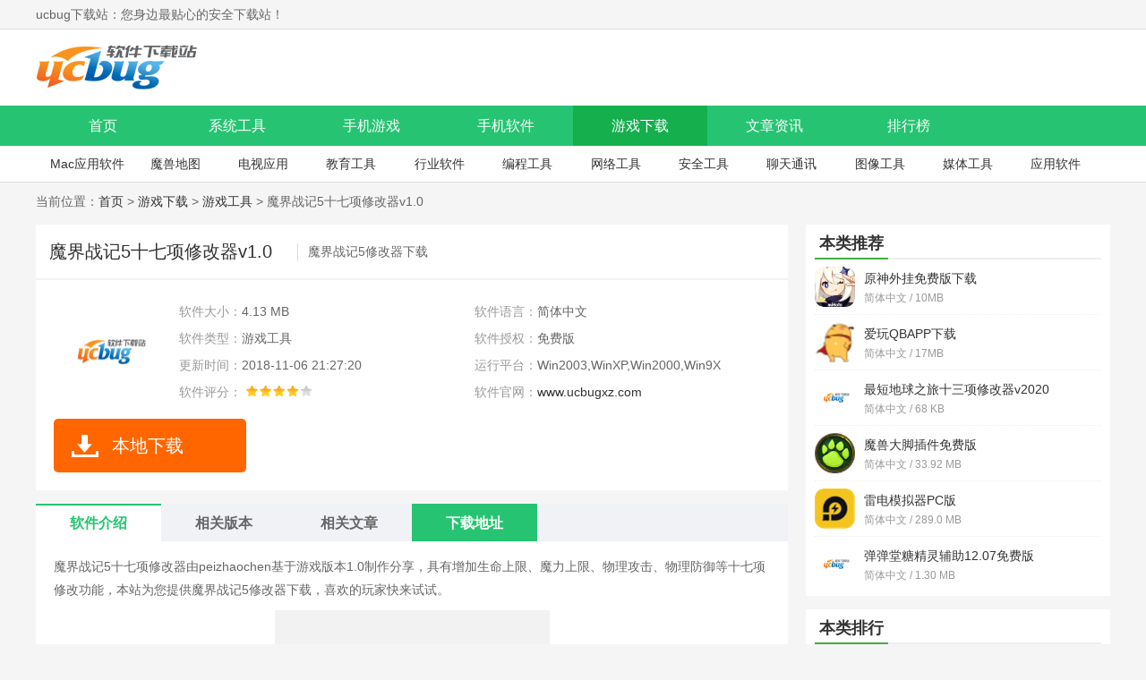

--- FILE ---
content_type: text/html
request_url: https://www.ucbugxz.com/soft/54869.html
body_size: 6729
content:
<!DOCTYPE html>
<html>

<head>
    <meta charset="UTF-8">
    <meta name="viewport" content="width=device-width, initial-scale=1.0">
    <meta http-equiv="X-UA-Compatible" content="ie=edge">
    <title>魔界战记5修改器下载-魔界战记5十七项修改器v1.0-ucbug下载站</title>
    <meta name="description" content="魔界战记5十七项修改器由peizhaochen基于游戏版本1.0制作分享，具有增加生命上限、魔力上限、物理攻击、物理防御等十七项修改功能，本站为您提供魔界战记5修改器下载，喜欢的玩家快来试试。 使用说明： 1.了解注意事项 2.打开游戏 3.进入场景 4.开启修改器初">
    <meta name="keywords" content="魔界战记5十七项修改器">
    <link rel="stylesheet" href="https://www.ucbugxz.com/statics/ucbug/css/main.css">

        <link rel="canonical" media="only screen and(max-width: 640px)" href="https://m.ucbugxz.com/soft/54869.html">
        <script >
        (function(){
            var ua = navigator.userAgent.toLowerCase();
            var bIsIpad = ua.match(/ipad/i) == "ipad";
            var bIsIphoneOs = ua.match(/iphone os/i) == "iphone os";
            var bIsAndroid = ua.match(/android/i) == "android";
            var bIsWM=ua.match(/windows mobile/i)=="windows mobile";
            var host = "//m.ucbugxz.com";
            var pathname = window.location.pathname;
            if(bIsIpad||bIsIphoneOs||bIsAndroid||bIsWM){
                window.location.href =host + pathname;
            }
        })();
    </script>
        <script src="https://www.ucbugxz.com/statics/ucbug/js/jquery1.42.min.js" ></script>
    
    </head>
<body>
<div id="header">
    <div class="top">
        <ul class="cf w1200">
            <li class="fl">ucbug下载站：您身边最贴心的安全下载站！</li>
            <li class="fr"></li>
        </ul>
    </div>
    <div class="logo-box">
        <div class="w1200">
            <a href="/">
                <img src="https://www.ucbugxz.com/statics/ucbug/img/logo.png" alt="ucbug下载站">
            </a>
        </div>
    </div>
<div class="nav-box">
    <div class="w1200 nav">
        <a  href="/">首页</a>
                                        <a  href="/xitong/" target="_blank">系统工具</a>
                <a  href="/sjyx/" target="_blank">手机游戏</a>
                <a  href="/shouji/" target="_blank">手机软件</a>
                <a class="on" href="/game/" target="_blank">游戏下载</a>
                <a  href="/news/" target="_blank">文章资讯</a>
                        <a  href="/top/">排行榜</a>
    </div>
</div>
    <div class="sub-navbox w1200">
                                <a href="/mac/">Mac应用软件</a>
                <a href="/war3/">魔兽地图</a>
                <a href="/apptv/">电视应用</a>
                <a href="/jiaoyu/">教育工具</a>
                <a href="/hangye/">行业软件</a>
                <a href="/biancheng/">编程工具</a>
                <a href="/wangluo/">网络工具</a>
                <a href="/anquan/">安全工具</a>
                <a href="/liaotian/">聊天通讯</a>
                <a href="/tuxiang/">图像工具</a>
                <a href="/play/">媒体工具</a>
                <a href="/yingyong/">应用软件</a>
                    </div>
</div><div class="crumb w1200">
    当前位置：<a href="/">首页</a> > <a href="https://www.ucbugxz.com/game/">游戏下载</a> > <a href="https://www.ucbugxz.com/game/fuzhu/">游戏工具</a> >  魔界战记5十七项修改器v1.0</div>
<div id="content" class="w1200 cf">
    <div class="fl news-box" id="Min_L">
        <div class="pc-software cf">
            <div class="pc-t cf">
                <h1 class="pc-softwaret">魔界战记5十七项修改器v1.0 </h1>
                <strong>魔界战记5修改器下载</strong>
            </div>
            <div class="pc-softwarebox cf">
                <img alt="魔界战记5十七项修改器v1.0" class="pc-softwareIco" src="https://img.ucbugxz.com/uploads/icon/youxia.png"
                     onerror="javascript:this.src='https://www.ucbugxz.com/statics/ucbug/img/notimg.png'">
                <ul class="pc-softwareifs cf">
                    <li><span>软件大小：</span>4.13 MB</li>
                    <li><span>软件语言：</span>简体中文</li>
                    <li><span>软件类型：</span>游戏工具</li>
                    <li><span>软件授权：</span>免费版</li>
                                        <li><span>更新时间：</span>2018-11-06 21:27:20</li>
                    <li><span>运行平台：</span>Win2003,WinXP,Win2000,Win9X</li>
                    <li><span>软件评分：</span>
                        <div class="start start4"></div>
                    </li>
                    <li><span>软件官网：</span><a href="https://www.ucbugxz.com" title="魔界战记5十七项修改器v1.0">www.ucbugxz.com</a></li>
                </ul>


                <div class="bt_btns cf" id="lb_btn" >
                    <div class=" btn dl-btn new-dl-btn pc-softwareBtn ">
                        <b>本地下载</b>
                    </div>
                </div>
            </div>

        </div>


        <div class="pcIntroduce mt20">
            <ul class="a-md cf">
                <li class="on">软件介绍</li>
                                                                                                <li id="xg1-btn">相关版本</li>
                                <li id="xg2-btn">相关文章</li>
                <li class="adown">下载地址</li>
            </ul>
            <div class="pcIntroduceTxt">
                <p>
	魔界战记5十七项修改器由peizhaochen基于游戏版本1.0制作分享，具有增加生命上限、魔力上限、物理攻击、物理防御等十七项修改功能，本站为您提供魔界战记5修改器下载，喜欢的玩家快来试试。<br />
	<img alt="魔界战记5十七项修改器" src="https://img.ucbugxz.com/uploads/allimg/181106/1-1Q10621305X54.jpg" style="width: 307px; height: 504px;" /></p>
<h3>
	使用说明：</h3>
<p>
	1.了解注意事项<br />
	2.打开游戏<br />
	3.进入场景<br />
	4.开启修改器&quot;初始化&quot;项<br />
	5.使用修改项(开启需要条件会在注意事项中说明)<br />
	6.如没有另外说明，数字键均非小键盘。<br />
	7.Ctrl+1的正确按法，先按住Ctrl再按1。<br />
	8.修改器正确关闭方法，先关开着的其他修改项，最后关闭初始化。</p>
<h3>
	键位功能说明：</h3>
<p>
	Home - 初始化<br />
	F1 - 生命上限+1000<br />
	F2 - 魔力上限+1000<br />
	F3 - 物理攻击+100<br />
	F4 - 物理防御+100<br />
	F5 - 魔法攻击+100<br />
	F6 - 魔法防御+100<br />
	F7 - 命中率+100<br />
	F8 - 速度+100<br />
	F9 - 全属性最大<br />
	F10 - 经验+50000<br />
	F11 - 金钱+5000<br />
	6 - 金钱最大<br />
	7 - 道具点增加5000<br />
	8 - 最大道具点<br />
	9 - MANA增加500<br />
	0 - 最大MANA<br />
	= - 超级速度</p>
<h3>
	注意事项：</h3>
<p>
	1.属性/MANA/经验：打开菜单[I]，进入人物菜单[Characters]，选择要修改角色，查看角色信息[Status]时使用。属性修改后在更换装备或保存读取更新;经验修改后获得一次经验来更新经验值。<br />
	2.金钱/道具点：开启初始化，在载入要修改的存档后使用。</p>
             </div>
        </div>
                <!--        相关专题-->
        

        <div class="download-address mt20" id="xz">
            <div class="title-f18">
                <span>下载地址</span>
            </div>

            <ul class="content greena clearfix">
                <li class="address-wrap on">
                    <ul class="ul_Address">
                    </ul>
                </li>
            </ul>
                        <div class="download-t">魔界战记5十七项修改器v1.0</div>
            <div class="download-t2">普通下载地址</div>
            <div class="cf download-a">
                <a href="//down.ucbugxz.com/xz-54869/" title="魔界战记5十七项修改器v1.0">电脑本地下载</a>
                <a href="//down.ucbugxz.com/xz-54869/" title="魔界战记5十七项修改器v1.0">广东电信下载</a>
                <a href="//down.ucbugxz.com/xz-54869/" title="魔界战记5十七项修改器v1.0">厦门电信下载</a>
                <a href="//down.ucbugxz.com/xz-54869/" title="魔界战记5十七项修改器v1.0">湖北电信下载</a>
                <a href="//down.ucbugxz.com/xz-54869/" title="魔界战记5十七项修改器v1.0">江苏电信下载</a>
                <a href="//down.ucbugxz.com/xz-54869/" title="魔界战记5十七项修改器v1.0">陕西网通下载</a>
                <a href="//down.ucbugxz.com/xz-54869/" title="魔界战记5十七项修改器v1.0">山东网通下载</a>

            </div>
                    </div>
        <!--        相关版本-->
                        <div class="news-relevantApp mt20" id="xg1">
            <div class="title-f18">
                <span>相关版本</span>
            </div>
            <ul class="cf">
                                                <li>
                    <a href="/soft/56034.html" title="魔界战记5四项修改器v2.0">
                        <p class="ranking-t1">魔界战记5四项修改器v2.0 </p>
                        <p class="start start4"></p>
                        <p class="ranking-t2">4.17 MB </p>
                        <p class="btn">立即下载</p>
                    </a>
                </li>
                                                                <li>
                    <a href="/soft/54653.html" title="魔界战记5三项修改器v1.0 MrAntiFun版">
                        <p class="ranking-t1">魔界战记5三项修改器v1.0 MrAntiFun版 </p>
                        <p class="start start4"></p>
                        <p class="ranking-t2">0.64 MB </p>
                        <p class="btn">立即下载</p>
                    </a>
                </li>
                                                                <li>
                    <a href="/soft/54549.html" title="魔界战记5十四项修改器v1.0">
                        <p class="ranking-t1">魔界战记5十四项修改器v1.0 </p>
                        <p class="start start4"></p>
                        <p class="ranking-t2">4.13 MB </p>
                        <p class="btn">立即下载</p>
                    </a>
                </li>
                                                                <li>
                    <a href="/soft/47196.html" title="魔界战记5修改器v1.0 +12">
                        <p class="ranking-t1">魔界战记5修改器v1.0 +12 </p>
                        <p class="start start4"></p>
                        <p class="ranking-t2">3.98 MB </p>
                        <p class="btn">立即下载</p>
                    </a>
                </li>
                                            </ul>
        </div>
        

        <div class="news-relevant mt20" id="xg2">
            <!--相关文章-->
                                                <div class="title-f18">
                <span>相关文章</span>
            </div>
            <ul class="cf">
                                <li><a href="/news/46674.html" title="《魔界战记5》配置要求高吗" target="_blank">《魔界战记5》配置要求高吗</a></li>
                                <li><a href="/news/45636.html" title="《魔界战记5》完全版有什么不同" target="_blank">《魔界战记5》完全版有什么不同</a></li>
                                <li><a href="/news/17488.html" title="《魔界战记》全结局怎么达成？" target="_blank">《魔界战记》全结局怎么达成？</a></li>
                                <li><a href="/news/17211.html" title="《魔界战记》无法新建人物问题怎么解决？" target="_blank">《魔界战记》无法新建人物问题怎么解决？</a></li>
                                <li><a href="/news/17210.html" title="《魔界战记》PC版出现白屏未响应该如何解决？" target="_blank">《魔界战记》PC版出现白屏未响应该如何解决？</a></li>
                            </ul>
        </div>
    </div>

    <div class="news-rbox fr" id="Min_R">
        <div class=" news-tj">
            <div class="title-f18">
                <span>本类推荐</span>
            </div>
            <ul class="Recommend-ul1">
                                                <li>
                    <a href="/soft/93247.html" target="_blank">
                        <img src="https://img.ucbugxz.com/uploadfile/2020/0928/20200928095605568.jpg" alt="原神外挂免费版下载" onerror="javascript:this.src='https://www.ucbugxz.com/statics/ucbug/img/notimg.png'">
                        <strong>原神外挂免费版下载</strong>
                        <b>简体中文 / 10MB</b>
                    </a>
                </li>
                                <li>
                    <a href="/soft/92372.html" target="_blank">
                        <img src="https://img.ucbugxz.com/uploadfile/2020/0921/20200921091451608.jpg" alt="爱玩QBAPP下载" onerror="javascript:this.src='https://www.ucbugxz.com/statics/ucbug/img/notimg.png'">
                        <strong>爱玩QBAPP下载</strong>
                        <b>简体中文 / 17MB</b>
                    </a>
                </li>
                                <li>
                    <a href="/soft/64404.html" target="_blank">
                        <img src="https://img.ucbugxz.com/uploads/icon/MrAntiFun.png" alt="最短地球之旅十三项修改器v2020" onerror="javascript:this.src='https://www.ucbugxz.com/statics/ucbug/img/notimg.png'">
                        <strong>最短地球之旅十三项修改器v2020</strong>
                        <b>简体中文 / 68 KB</b>
                    </a>
                </li>
                                <li>
                    <a href="/soft/81629.html" target="_blank">
                        <img src="https://img.ucbugxz.com/uploadfile/jianzhi/2020/0529/202005291527491796.jpg" alt="魔兽大脚插件免费版" onerror="javascript:this.src='https://www.ucbugxz.com/statics/ucbug/img/notimg.png'">
                        <strong>魔兽大脚插件免费版</strong>
                        <b>简体中文 / 33.92 MB</b>
                    </a>
                </li>
                                <li>
                    <a href="/soft/80253.html" target="_blank">
                        <img src="https://img.ucbugxz.com/uploadfile/jianzhi/2020/0516/202005161728115050.jpg" alt="雷电模拟器PC版" onerror="javascript:this.src='https://www.ucbugxz.com/statics/ucbug/img/notimg.png'">
                        <strong>雷电模拟器PC版</strong>
                        <b>简体中文 / 289.0 MB</b>
                    </a>
                </li>
                                <li>
                    <a href="/soft/735.html" target="_blank">
                        <img src="https://img.ucbugxz.com/uploads/120906/1-120Z61225245R.jpg" alt="弹弹堂糖精灵辅助12.07免费版" onerror="javascript:this.src='https://www.ucbugxz.com/statics/ucbug/img/notimg.png'">
                        <strong>弹弹堂糖精灵辅助12.07免费版</strong>
                        <b>简体中文 / 1.30 MB</b>
                    </a>
                </li>
                                            </ul>
        </div>


        <div class="mt20 news-tj">
            <div class="title-f18">
                <span>本类排行</span>
            </div>
            <ul class="news-tj3 Recommend-ul2">
                                                                <li><a href="/soft/2997.html" target="_blank" title="ucbug造梦西游3修改器v9.5无敌秒杀版"><span>1</span> <img alt="ucbug造梦西游3修改器v9.5无敌秒杀版" src="https://img.ucbugxz.com/uploads/141101/1-141101003244616.png" onerror="javascript:this.src='https://www.ucbugxz.com/statics/ucbug/img/notimg.png'">ucbug造梦西游3修改器v9.5无敌秒杀版 </a></li>
                                                <li><a href="/soft/12550.html" target="_blank" title="传奇通用多开器v3.1免费版"><span>2</span> <img alt="传奇通用多开器v3.1免费版" src="https://img.ucbugxz.com/uploads/icon/cqtyduokaiqi.png" onerror="javascript:this.src='https://www.ucbugxz.com/statics/ucbug/img/notimg.png'">传奇通用多开器v3.1免费版 </a></li>
                                                <li><a href="/soft/219.html" target="_blank" title="传奇一刀插件免费版v33.2最新版"><span>3</span> <img alt="传奇一刀插件免费版v33.2最新版" src="https://img.ucbugxz.com/uploads/120728/1-120HQ64Pc13.png" onerror="javascript:this.src='https://www.ucbugxz.com/statics/ucbug/img/notimg.png'">传奇一刀插件免费版v33.2最新版 </a></li>
                                                <li><a href="/soft/1373.html" target="_blank" title="传奇守护者辅助免费版v9.6官方版"><span>4</span> <img alt="传奇守护者辅助免费版v9.6官方版" src="https://img.ucbugxz.com/uploads/150120/1-150120194T13A.png" onerror="javascript:this.src='https://www.ucbugxz.com/statics/ucbug/img/notimg.png'">传奇守护者辅助免费版v9.6官方版 </a></li>
                                                <li><a href="/soft/359.html" target="_blank" title="仙剑奇侠传4全功能修改器v2.1免费版"><span>5</span> <img alt="仙剑奇侠传4全功能修改器v2.1免费版" src="https://img.ucbugxz.com/uploads/120907/1-120ZG4593L57-lp.png" onerror="javascript:this.src='https://www.ucbugxz.com/statics/ucbug/img/notimg.png'">仙剑奇侠传4全功能修改器v2.1免费版 </a></li>
                                                <li><a href="/soft/3963.html" target="_blank" title="勇士的信仰辰时辅助v7.4无敌免费版"><span>6</span> <img alt="勇士的信仰辰时辅助v7.4无敌免费版" src="https://img.ucbugxz.com/uploads/141031/1-141031234320L5.png" onerror="javascript:this.src='https://www.ucbugxz.com/statics/ucbug/img/notimg.png'">勇士的信仰辰时辅助v7.4无敌免费版 </a></li>
                                                <li><a href="/soft/8541.html" target="_blank" title="造梦西游3火神辅助v17.3无敌免费版"><span>7</span> <img alt="造梦西游3火神辅助v17.3无敌免费版" src="https://img.ucbugxz.com/uploads/141123/1-141123211HQb.png" onerror="javascript:this.src='https://www.ucbugxz.com/statics/ucbug/img/notimg.png'">造梦西游3火神辅助v17.3无敌免费版 </a></li>
                                                <li><a href="/soft/8863.html" target="_blank" title="爆枪英雄文哥辅助v10.0无敌免费版"><span>8</span> <img alt="爆枪英雄文哥辅助v10.0无敌免费版" src="https://img.ucbugxz.com/uploads/141228/1-14122R14U64b.png" onerror="javascript:this.src='https://www.ucbugxz.com/statics/ucbug/img/notimg.png'">爆枪英雄文哥辅助v10.0无敌免费版 </a></li>
                                                <li><a href="/soft/61520.html" target="_blank" title="卡布西游八戒修改器v0.7免费版"><span>9</span> <img alt="卡布西游八戒修改器v0.7免费版" src="https://img.ucbugxz.com/uploads/icon/kbxybajiexgq.png" onerror="javascript:this.src='https://www.ucbugxz.com/statics/ucbug/img/notimg.png'">卡布西游八戒修改器v0.7免费版 </a></li>
                                                <li><a href="/soft/75593.html" target="_blank" title="杀戮尖塔无限生命费用修改器"><span>10</span> <img alt="杀戮尖塔无限生命费用修改器" src="https://img.ucbugxz.com/uploadfile/2020/0310/20200310105823870.jpg" onerror="javascript:this.src='https://www.ucbugxz.com/statics/ucbug/img/notimg.png'">杀戮尖塔无限生命费用修改器 v1.0</a></li>
                                                            </ul>
        </div>

        <div class="mt20 news-tj huan-list">
            <div class="title-f18">
                <span>热门推荐</span>
                <a href="javascript:void(0);" class="huan">换一换</a>
            </div>
            <ul class="article-ltj-list cf">
                                                <li>
                    <a href="/soft/96788.html" target="_blank" title="桃源影视APP下载">
                        <img alt="桃源影视APP下载" src="https://img.ucbugxz.com/uploadfile/2020/1029/20201029082721458.jpg"
                             onerror="javascript:this.src='https://www.ucbugxz.com/statics/ucbug/img/notimg.png'">
                        <p>桃源影视APP下载</p>
                    </a>
                </li>
                                <li>
                    <a href="/soft/96279.html" target="_blank" title="残花视频app破解版下载">
                        <img alt="残花视频app破解版下载" src="https://img.ucbugxz.com/uploadfile/2020/1027/20201027020804899.jpg"
                             onerror="javascript:this.src='https://www.ucbugxz.com/statics/ucbug/img/notimg.png'">
                        <p>残花视频app破解版下载</p>
                    </a>
                </li>
                                <li>
                    <a href="/soft/94552.html" target="_blank" title="抖音食色app安卓版下载">
                        <img alt="抖音食色app安卓版下载" src="https://img.ucbugxz.com/uploadfile/2020/1015/20201015102304125.jpg"
                             onerror="javascript:this.src='https://www.ucbugxz.com/statics/ucbug/img/notimg.png'">
                        <p>抖音食色app安卓版下载</p>
                    </a>
                </li>
                                <li>
                    <a href="/soft/94382.html" target="_blank" title="绅士天堂资源密码下载">
                        <img alt="绅士天堂资源密码下载" src="https://img.ucbugxz.com/uploadfile/2020/1014/20201014104117261.jpg"
                             onerror="javascript:this.src='https://www.ucbugxz.com/statics/ucbug/img/notimg.png'">
                        <p>绅士天堂资源密码下载</p>
                    </a>
                </li>
                                <li>
                    <a href="/soft/75192.html" target="_blank" title="七龙印bt版">
                        <img alt="七龙印bt版" src="https://img.ucbugxz.com/uploadfile/2020/0304/20200304111521402.jpg"
                             onerror="javascript:this.src='https://www.ucbugxz.com/statics/ucbug/img/notimg.png'">
                        <p>七龙印bt版</p>
                    </a>
                </li>
                                <li>
                    <a href="/soft/75155.html" target="_blank" title="谁是首富手游下载">
                        <img alt="谁是首富手游下载" src="https://img.ucbugxz.com/uploadfile/2020/0303/20200303054310821.jpg"
                             onerror="javascript:this.src='https://www.ucbugxz.com/statics/ucbug/img/notimg.png'">
                        <p>谁是首富手游下载</p>
                    </a>
                </li>
                                <li>
                    <a href="/soft/75060.html" target="_blank" title="梦幻西游手游下载">
                        <img alt="梦幻西游手游下载" src="https://img.ucbugxz.com/uploadfile/2020/0302/20200302043741972.jpg"
                             onerror="javascript:this.src='https://www.ucbugxz.com/statics/ucbug/img/notimg.png'">
                        <p>梦幻西游手游下载</p>
                    </a>
                </li>
                                <li>
                    <a href="/soft/75028.html" target="_blank" title="南明英杰传内购破解版">
                        <img alt="南明英杰传内购破解版" src="https://img.ucbugxz.com/uploadfile/2020/0302/20200302113918404.jpg"
                             onerror="javascript:this.src='https://www.ucbugxz.com/statics/ucbug/img/notimg.png'">
                        <p>南明英杰传内购破解版</p>
                    </a>
                </li>
                                <li>
                    <a href="/soft/75025.html" target="_blank" title="梦幻古龙破解版">
                        <img alt="梦幻古龙破解版" src="https://img.ucbugxz.com/uploadfile/2020/0302/20200302112826648.jpg"
                             onerror="javascript:this.src='https://www.ucbugxz.com/statics/ucbug/img/notimg.png'">
                        <p>梦幻古龙破解版</p>
                    </a>
                </li>
                                <li>
                    <a href="/soft/74838.html" target="_blank" title="烈焰封神手游下载">
                        <img alt="烈焰封神手游下载" src="https://img.ucbugxz.com/uploadfile/2020/0227/20200227055455272.jpg"
                             onerror="javascript:this.src='https://www.ucbugxz.com/statics/ucbug/img/notimg.png'">
                        <p>烈焰封神手游下载</p>
                    </a>
                </li>
                                <li>
                    <a href="/soft/74794.html" target="_blank" title="吞星手游">
                        <img alt="吞星手游" src="https://img.ucbugxz.com/uploadfile/2020/0227/20200227114131835.jpg"
                             onerror="javascript:this.src='https://www.ucbugxz.com/statics/ucbug/img/notimg.png'">
                        <p>吞星手游</p>
                    </a>
                </li>
                                <li>
                    <a href="/soft/74758.html" target="_blank" title="宫廷计手游">
                        <img alt="宫廷计手游" src="https://img.ucbugxz.com/uploadfile/2020/0226/20200226053216770.jpg"
                             onerror="javascript:this.src='https://www.ucbugxz.com/statics/ucbug/img/notimg.png'">
                        <p>宫廷计手游</p>
                    </a>
                </li>
                                            </ul>
        </div>
                                <div class="mt20 news-tj huan-list">
            <div class="title-f18 r-linksTit">
                <span>友情链接</span>
            </div>
            <ul class="r-links clearfix">
                                <li><a href="https://www.tuibeitu.cc/xiazai/7449.html">食色APP</a></li>
                                <li><a href="https://www.44xz.com/xiazai/40768.html">家国梦安卓版 V1.2.5</a></li>
                                <li><a href="https://www.44xz.com/xiazai/40630.html">小米超神最新版 V1.39.9</a></li>
                                <li><a href="https://www.44xz.com/xiazai/17883.html">系统之家《赵宝峰讲photoshop cs6》免费课程</a></li>
                                <li><a href="https://www.3310.com/apk/apps/103927.html">条码挑选帮手</a></li>
                                <li><a href="https://www.ucbugxz.com/soft/76186.html">咪咕快游正版</a></li>
                                <li><a href="https://www.ucbugxz.com/soft/71549.html">多线程Ping测试工具免费版 v2019</a></li>
                                <li><a href="https://www.ucbugxz.com/soft/56781.html">征程之路1.3.55正式版(含攻略)</a></li>
                                <li><a href="https://www.ucbugxz.com/soft/49882.html">战网多区域补丁v4.5.2.0免费通用版</a></li>
                                <li><a href="https://www.ucbugxz.com/soft/7631.html">机器人攻击射手3D修改版V1.3.1 无限钻石版</a></li>
                            </ul>
        </div>
            </div>
</div>
<!--	footer	-->
<script  src="/api.php?op=count&id=54869&modelid=2"></script>
<!-- footer -->
<div id="footer">
    <div class="foot-nav">
            <a href="/about.html" target="_blank">关于本站</a> ｜
            <a href="/help.html" target="_blank">下载帮助</a> ｜
            <a href="/bcinfo.html" target="_blank">下载声明</a> ｜
            <a href="/fb.html" target="_blank">软件发布</a> ｜
            <a href="/contract.html" target="_blank">广告合作</a> ｜
            <a href="/bq.html" target="_blank">版权声明</a> ｜
            <a href="/sitemap.html" target="_blank" rel="nofollow">网站地图</a>
    </div>
    <div class="copy">
        <p>本站所有软件，都由网友上传，如有侵犯你的版权，请发邮件给 167324167@qq.com</p>
        <p>Copyright 2013-2020 ucbug下载站(www.ucbugxz.com) All Rights Reserved.</p>
    </div>

</div>


<ul class="side-toolbar" >
    <li class="totop" id="gototop"></li>
</ul>
<script src="https://www.ucbugxz.com/statics/ucbug/js/lazyload.js"  ></script>
<script src="https://www.ucbugxz.com/statics/ucbug/js/jquery.SuperSlide.2.1.3.js" ></script>
<script src="https://www.ucbugxz.com/statics/ucbug/js/main.js"  ></script>
<script>
    var _hmt = _hmt || [];
    (function() {
        var hm = document.createElement("script");
        hm.src = "https://hm.baidu.com/hm.js?07ca8f7dde1ccbb8f4bdba289a468ee9";
        var s = document.getElementsByTagName("script")[0];
        s.parentNode.insertBefore(hm, s);
    })();
</script>
<script>
    (function(){
        var bp = document.createElement('script');
        var curProtocol = window.location.protocol.split(':')[0];
        if (curProtocol === 'https') {
            bp.src = 'https://zz.bdstatic.com/linksubmit/push.js';
        }
        else {
            bp.src = 'http://push.zhanzhang.baidu.com/push.js';
        }
        var s = document.getElementsByTagName("script")[0];
        s.parentNode.insertBefore(bp, s);
    })();
</script>
</body>

</html>

<script src="https://www.ucbugxz.com/statics/ucbug/js/jquery1.42.min.js" ></script>
<script src="https://www.ucbugxz.com/statics/ucbug/js/pcDetailed.js"></script>

